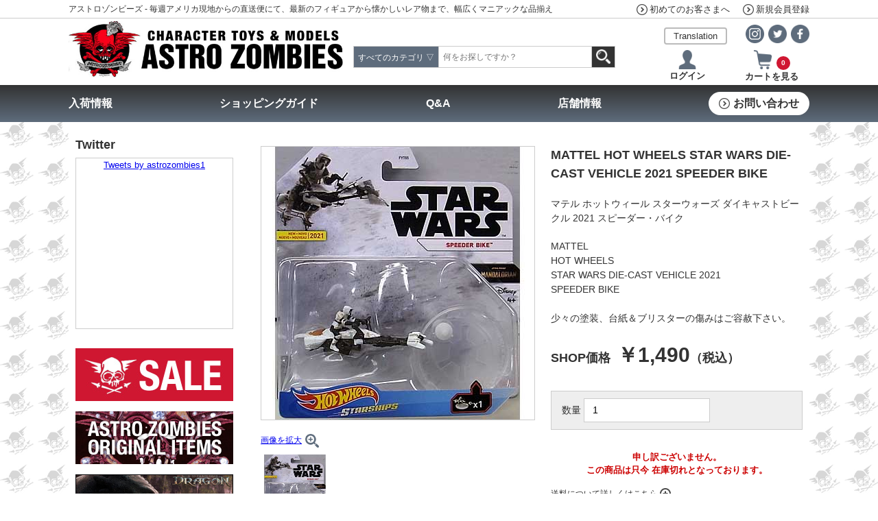

--- FILE ---
content_type: text/html; charset=UTF-8
request_url: https://www.astro-z.com/qcart/shop/category/x/goods/29069/
body_size: 11714
content:

<!DOCTYPE html>
<html lang="ja">
<head prefix="og: http://ogp.me/ns# fb: http://ogp.me/ns/fb# article: http://ogp.me/ns/article#">
<meta charset="utf-8">
<title>ASTRO ZOMBIES | MATTEL HOT WHEELS STAR WARS DIE-CAST VEHICLE 2021 SPEEDER BIKE</title>

<META NAME="ROBOTS" CONTENT="ALL">
<META name="description" content="アストロゾンビーズへようこそ。当店は毎月のアメリカ現地仕入れにて、最新のトイから懐かしいレア物まで、幅広くマニアックな品揃えで皆様のご来店をお持ちしております。">
<META name="keywords" content="アメトイ,フィギュア,X-MEN,マクファーレン,ポーラライツ,ジム・ヘンソン＆フランク・オズ,TERMINATOR,ターミネーター,ソフビ,怪獣ソフビ,ディズニー,MARVEL,マーベル,DC,アメコミ">

<script type="text/javascript" src="/qcart/design/js/qoss.js"></script>
<script type="text/javascript" src="/qcart/design/js/lib.js"></script>
<script type="text/javascript" src="/qcart/design/js/jquery-3.6.0.min.js"></script>
<script type="text/javascript" src="/qcart/design/js/search_items.js?d=260121"></script>
<script type="text/javascript" src="/qcart/design/js/tooltip_alternative_ie6.js"></script>
<script src="https://www.line-website.com/social-plugins/js/thirdparty/loader.min.js" async="async" defer="defer"></script>

<script type="text/javascript" src="/qcart/design/js/google_translate.js"></script>
<script type="text/javascript" src="//translate.google.com/translate_a/element.js?cb=googleTranslateElementInit"></script>
<link rel="stylesheet" href="https://cdnjs.cloudflare.com/ajax/libs/flag-icon-css/3.5.0/css/flag-icon.min.css" integrity="sha512-Cv93isQdFwaKBV+Z4X8kaVBYWHST58Xb/jVOcV9aRsGSArZsgAnFIhMpDoMDcFNoUtday1hdjn0nGp3+KZyyFw==" crossorigin="anonymous" referrerpolicy="no-referrer" />
<link href="/qcart/design/css/common.css?t=20221010" rel="stylesheet" type="text/css" />
<link href="/qcart/design/css/layout.css?t=20221010" rel="stylesheet" type="text/css" />
<!-- <link href="/qcart/design/css/font.css?t=20211022"   rel="stylesheet" type="text/css" /> -->
<link href="/qcart/design/css/main.css?t=20211022"   rel="stylesheet" type="text/css" />
<link href="/qcart/design/css/margin.css?t=20211022" rel="stylesheet" type="text/css" />
<!--link href="/qcart/design/css/import.css?t=20211022" rel="stylesheet" type="text/css" /-->

<link href="/qcart/design/css/system.css?t=20211022" rel="stylesheet" type="text/css" />
<link href="/qcart/design/css/shop/search_items.css?t=20211022" rel="stylesheet" type="text/css" />
<link href="/qcart/design/css/shop/translate.css?t=20211022" rel="stylesheet" type="text/css" />
<!--[if ie 6]>
<link href="/qcart/design/css/for_ie6.css?t=20211022" rel="stylesheet" type="text/css" media="all" />
<![endif]-->
<link href="/qcart/design/css/margin.css?t=20211022" rel="stylesheet" type="text/css" />
<link href="/qcart/design/css/swiper/swiper.min.css?t=20211022" rel="stylesheet">
<LINK REL="SHORTCUT ICON" HREF="/qcart/design/img/shop/favicon.ico" />



<script type="text/javascript">

  var _gaq = _gaq || [];
  _gaq.push(['_setAccount', 'UA-19161782-5']);
  _gaq.push(['_setDomainName', 'none']);
  _gaq.push(['_setAllowLinker', true]);
  _gaq.push(['_trackPageview']);

  (function() {
    var ga = document.createElement('script'); ga.type = 'text/javascript'; ga.async = true;
    ga.src = ('https:' == document.location.protocol ? 'https://ssl' : 'http://www') + '.google-analytics.com/ga.js';
    var s = document.getElementsByTagName('script')[0]; s.parentNode.insertBefore(ga, s);
  })();

</script>

<!-- Google tag (gtag.js) -->
<script async src="https://www.googletagmanager.com/gtag/js?id=G-XZ9MKX0FQS"></script>
<script>
  window.dataLayer = window.dataLayer || [];
  function gtag(){dataLayer.push(arguments);}
  gtag('js', new Date());

  gtag('config', 'G-XZ9MKX0FQS');
</script>



</head>
<body>




<div id="fb-root"></div>
<script>
  window.fbAsyncInit = function() {
    // init the FB JS SDK
    FB.init({
      appId      : '392319464216971',                    // App ID from the app dashboard
      //channelUrl : '//WWW.YOUR_DOMAIN.COM/channel.html', // Channel file for x-domain comms
      status     : true,                                 // Check Facebook Login status
      xfbml      : true                                  // Look for social plugins on the page
    });
	fb_uid= false;
	FB.getLoginStatus(function(response) {
	  if (response.status === 'connected') {
	    var fb_uid = response.authResponse.userID;
	    var accessToken = response.authResponse.accessToken;
	  } else if (response.status === 'not_authorized') {
	    // the user is logged in to Facebook, 
	    // but has not authenticated your app
	  } else {
	    jQuery("iframe#fb_facepile_frame").css("display", "none");
	    jQuery("iframe#fb_facepile_frame").css("height", "0");
	    // the user isn't logged in to Facebook.
	  }
	 });

    // Additional initialization code such as adding Event Listeners goes here
  };
  // Load the SDK asynchronously
  (function(d, s, id){
     var js, fjs = d.getElementsByTagName(s)[0];
     if (d.getElementById(id)) {return;}
     js = d.createElement(s); js.id = id;
     js.src = "//connect.facebook.net/en_JP/all.js";
     fjs.parentNode.insertBefore(js, fjs);
   
   }(document, 'script', 'facebook-jssdk'));
</script>


<!--header start-->
<div id="header" class="box-sizing">  
	<header class="header">
		<div class="header-top">
			<div class="container flex-1">
				<p>アストロゾンビーズ - 毎週アメリカ現地からの直送便にて、最新のフィギュアから懐かしいレア物まで、幅広くマニアックな品揃え</p>
				<div>
					<a class="inherit-link" href="https://www.astro-z.com/qcart/shop/html/?page=shopping_guide#menu_order01"><span class="va-middle">初めてのお客さまへ</span></a>
										<a class="inherit-link" href="https://www.astro-z.com/qcart/shop/member/regist/"><span class="va-middle">新規会員登録</span></a>
				    					</div>
			</div>
		</div>
		<div class="header-body">
			<div class="container flex-2">
				<div class="header-logo">
					<a class="hover-link" href="https://www.astro-z.com/">
						<img src="https://www.astro-z.com/qcart/design/img/common/AZ_header_logo.jpg" class="img" width="681" height="142" alt="Character Toys &amp; Models Astro Zombies">
					</a>
				</div>
				<form action="https://www.astro-z.com/qcart/shop/search/" method="get" class="header-srch" id="header_srch">
					<div class="select">
					
						<div id="search_category_viewer">
						    <span class="selected-text">
													すべてのカテゴリ
												    </span>
						    <span class="arrow-down">▽</span>
						</div>
						<select name="category" id="search_category">
							<option value="" data-val="reset_kys">すべてのカテゴリ</option>
																										    <option class="options" value="64" data-val="64" >SALE</option>
														    <option class="options" value="307" data-val="307" >オリジナルアイテム</option>
														    <option class="options" value="71" data-val="71" >Tシャツ</option>
														    <option class="options" value="103" data-val="103" >アクションフィギュア&amp;トイズ</option>
														    <option class="options" value="32" data-val="32" >MODEL</option>
														    <option class="options" value="46" data-val="46" >PLASTIC MODELS</option>
														    <option class="options" value="216" data-val="216" >MASK</option>
														    <option class="options" value="171" data-val="171" >BOOK</option>
														    <option class="options" value="1" data-val="1" >サントラCD</option>
														    <option class="options" value="215" data-val="215" >ダイキャストカー＆ミニカー</option>
														    <option class="options" value="212" data-val="212" >ANTIQUE</option>
														    <option class="options" value="217" data-val="217" >STICKERS</option>
														    <option class="options" value="211" data-val="211" >ACCESSORY</option>
																			</select>
						
						<div id="matrix_search_category">
							<div id="matrix_categories">
							
							<a class="matrix_select_item " data-cate_num=""><span>すべてのカテゴリ</span></a>

    																				    <a class="matrix_select_item " data-cate_num="64"><span>SALE</span></a>
														    <a class="matrix_select_item " data-cate_num="307"><span>オリジナルアイテム</span></a>
														    <a class="matrix_select_item " data-cate_num="71"><span>Tシャツ</span></a>
														    <a class="matrix_select_item " data-cate_num="103"><span>アクションフィギュア&amp;トイズ</span></a>
														    <a class="matrix_select_item " data-cate_num="32"><span>MODEL</span></a>
														    <a class="matrix_select_item " data-cate_num="46"><span>PLASTIC MODELS</span></a>
														    <a class="matrix_select_item " data-cate_num="216"><span>MASK</span></a>
														    <a class="matrix_select_item " data-cate_num="171"><span>BOOK</span></a>
														    <a class="matrix_select_item " data-cate_num="1"><span>サントラCD</span></a>
														    <a class="matrix_select_item " data-cate_num="215"><span>ダイキャストカー＆ミニカー</span></a>
														    <a class="matrix_select_item " data-cate_num="212"><span>ANTIQUE</span></a>
														    <a class="matrix_select_item " data-cate_num="217"><span>STICKERS</span></a>
														    <a class="matrix_select_item " data-cate_num="211"><span>ACCESSORY</span></a>
														</div>
						    <div id="close_matrix_categories"></div>
						</div>

<script>
    // form_goods_condition
    $('.form_goods_condition select').on('input', function(ev) {
        $('.form_goods_condition ').submit();
    });
    // 
    $('#search_category_viewer, #close_matrix_categories').on('click', function(ev) {
        $('#header_srch #matrix_search_category ').toggle("250");
    });
    $('#matrix_categories a').on('click', function(ev) {
        $('select#search_category').val($(this).data("cate_num"));
        $('#search_category_viewer .selected-text').text( $(this).text() );
        $('#header_srch #matrix_search_category').hide("250");
    });

</script>
						
						
					</div>
					<input type="hidden" name="ctrl" id="ctrl" value="">
					<input type="hidden" name="kys" id="kys" data-default="" value="">
					<div id="s_keys"></div>
					<input type="text" name="q" id="search_text" value="" placeholder="何をお探しですか？">
					<button type="button" class="submit" >
						<img src="https://www.astro-z.com/qcart/design/img/icon/search.png" class="img" width="21" height="21" alt="検索">
					</button>
				</form>
				
				<div class="header-btns">
					<div class="header-sns txt-right d-flex items-center justify-end">
						<div class="translate d-inline-block mx-auto weight-n ">
							<input id="translate-check1" class="translate-check" type="checkbox">
							<label class="translate-label inherit-link" for="translate-check1">Translation</label>
							<div class="translate-contents">
								<a href="#googtrans(ja|en)" class="lang-select" data-lang="en"><span class="flag-icon flag-icon-us"></span>English</a> 
								<a href="#googtrans(ja|it)" class="lang-select" data-lang="it"><span class="flag-icon flag-icon-it"></span>Italiano</a>
								<a href="#googtrans(ja|fr)" class="lang-select" data-lang="fr"><span class="flag-icon flag-icon-mf"></span>Français</a>
								<a href="#googtrans(ja|zh-CN)" class="lang-select" data-lang="zh-CN"><span class="flag-icon flag-icon-cn"></span>中文 (简体)</a> 
								<a href="#googtrans(ja|zh-TW)" class="lang-select" data-lang="zh-TW"><span class="flag-icon flag-icon-cn"></span>中文 (繁體)</a> 
								<a href="#googtrans(ja|ja)" class="lang-select" data-lang="ja"style="margin-bottom:0;"><span class="flag-icon flag-icon-jp"></span>日本語</a>
							</div>
						</div>
						<a class="hover-link no-deco" href="https://www.instagram.com/astrozombies_osaka/" target="_blank" rel="noopener">
							<img src="https://www.astro-z.com/qcart/design/img/icon/astro_header_sns_i.png" class="img" width="27" height="27" alt="Instagram">
						</a>
						<a class="hover-link no-deco" href="https://twitter.com/astrozombies1" target="_blank" rel="noopener">
							<img src="https://www.astro-z.com/qcart/design/img/icon/astro_header_sns_t.png" class="img" width="27" height="27" alt="Twitter">
						</a>
						<a class="hover-link no-deco" href="https://www.facebook.com/ASTROZOMBIES.OSAKA" target="_blank" rel="noopener">
							<img src="https://www.astro-z.com/qcart/design/img/icon/astro_header_sns_f.png" class="img" width="27" height="27" alt="Facebook">
						</a>
					</div>
					<div class="header-stat">
						
                        
                    						<a class="inherit-link  txt-center" href="https://www.astro-z.com/qcart/shop/member/login/">
							<img src="https://www.astro-z.com/qcart/design/img/icon/astro_header_login.png" class="img" width="28" height="28" alt="">
							<b class="login">ログイン</b>
						</a>
						            	                    <a class="inherit-link txt-center" href="https://www.astro-z.com/qcart/shop/cart/">
							<img src="https://www.astro-z.com/qcart/design/img/icon/astro_header_cart.png" class="img" width="28" height="28" alt="">
							
							<b class="count">0</b>
<b class="gotocart">カートを見る</b>
							
							
						</a>
										</div>
				</div>
			</div>
		</div>
		<nav class="header-nav">
			<div class="container">
				<ul class="header-nav-items">
					<li class="header-nav-item">
												<a class="header-nav-link no-deco" href="https://www.astro-z.com/qcart/shop/goods_arrival/">入荷情報</a>
					</li>
					<li class="header-nav-item">
						<a class="header-nav-link no-deco" href="https://www.astro-z.com/qcart/shop/html/?page=shopping_guide">ショッピングガイド</a>
					</li>
					<li class="header-nav-item">
						<a class="header-nav-link no-deco" href="https://www.astro-z.com/qcart/shop/html/?page=qanda">Q&amp;A</a>
					</li>
					<li class="header-nav-item">
						<a class="header-nav-link no-deco" href="https://www.astro-z.com/qcart/shop/html/?page=map">店舗情報</a>
					</li>
					<li class="header-nav-item">
						<a class="header-nav-btn no-deco" href="https://www.astro-z.com/qcart/shop/mail/">お問い合わせ</a>
					</li>
				</ul>
			</div>
		</nav>
	</header>

</div>
<!--header end-->


<!--contents start-->
<div id="contents" class="l-contents box-sizing clearfix">
	<div class="l-sub">
		<div id="sub" class="">

  
  <h2 class="sub-twhead txt-left">Twitter</h2>
  <div class="sub-tw">
    <a class="twitter-timeline" href="https://twitter.com/astrozombies1?ref_src=twsrc%5Etfw" lang="en" data-chrome=" nofooter">Tweets by astrozombies1</a>
    <script async src="https://platform.twitter.com/widgets.js" charset="utf-8"></script>
  </div>
  <div class="sub-bnrs">
    <!---->
    
    <div class="sub-bnr" id="h3azGoods">
      <a href="/qcart/shop/category/64/">
        <img src="/qcart/design/img/bnr_sale.jpg" class="img" alt="ASTRO ZOMBIES OriginalGoods　アストロゾンビーズ　オリジナルグッズ">
      </a>
    </div>
    <div class="sub-bnr" id="h3tenugui-banner">
      <a href="/qcart/shop/category/307/">
        <img class="img" src="/qcart/design/img/bnr_item.jpg" alt="PREORDER先行予約商品一覧" />
      </a>
    </div>
    <div class="sub-bnr" >
      <a href="/qcart/shop/search/?category=kys&kys=s_741&q=">
        <img class="img" src="/qcart/design/user_files/images/2025/july/1/htyd-ban-n.jpg" alt="スピンマスター ヒックとドラゴン（2025） アクションフィギュア">
      </a>
    </div>
    <div class="sub-bnr" >
      <a href="/qcart/shop/search/?category=&ctrl=&kys=&q=%E3%83%89%E3%83%AA%E3%83%BC%E3%83%A0%E3%83%AD%E3%82%B1%E3%83%83%E3%83%88">
        <img class="img" src="/qcart/design/user_files/images/2025/february/2/drer-ban.jpg" alt="ドリームロケット">
      </a>
    </div>
    <div class="sub-bnr" >
      <a href="/qcart/shop/search/?category=&ctrl=&kys=&q=UNBOX+INDUSTRIES">
        <img class="img" src="/qcart/design/user_files/images/2025/february/2/unb-ban.jpg" alt="UNBOX INDUSTRIES">
      </a>
    </div>
    <div class="sub-bnr" >
      <a href="/qcart/shop/search/?category=&ctrl=&kys=&q=KAIJU+ONE+%E3%82%BD%E3%83%95%E3%83%93">
        <img class="img" src="/qcart/design/user_files/images/2025/february/2/kaijuo-ban.jpg" alt="KAIJU ONE 壹工房">
      </a>
    </div>
    <div class="sub-bnr" >
      <a href="/qcart/shop/search/?category=&ctrl=&kys=m_5021&q=&page=1&limit=50">
        <img class="img" src="/qcart/design/user_files/images/2025/february/2/starace-ban.jpg" alt="STAR ACE TOYS">
      </a>
    </div>
    <div class="sub-bnr" >
      <a href="/qcart/shop/search/?ctrl=&kys=m_5031%2Cs_1052&q=">
        <img class="img" src="/qcart/design/user_files/images/2021/december/12/bnr_react.jpg" alt="リアクションフィギュア">
      </a>
    </div>
    <div class="sub-bnr" >
      <a href="/qcart/shop/search/?category=&ctrl=&kys=s_1618&q=">
        <img class="img" src="/qcart/design/user_files/images/2025/march/13/monh-ban.jpg" alt="アミーゴトイズ モンスターホーム ソフビ指人形">
      </a>
    </div>
    <div class="sub-bnr" >
      <a href="/qcart/shop/category/931/">
        <img class="img" src="/qcart/design/user_files/images/2025/may/10/cs22-25-ban.jpg" alt="カーズミニカー2022-2025 [CARS 2022-2025]">
      </a>
    </div>
    <div class="sub-bnr" >
      <a href="/qcart/shop/search/?category=&ctrl=&kys=&q=MARVEL+LEGENDS">
        <img class="img" src="/qcart/design/user_files/images/2025/february/2/mls-ban-n.jpg" alt="MARVEL LEGENDS">
      </a>
    </div>
    <div class="sub-bnr" >
      <a href="/qcart/shop/search/?goods_maker_select=0&goods_chara_select=0&goods_series_select=0&keyword=DIAMOND+SELECT+MARVEL+SELECT&method=search&page=1&limit=30">
        <img class="img" src="/qcart/design/img/ms-ban-n.jpg" alt="MARVEL SELECT">
      </a>
    </div>
    <div class="sub-bnr" >
      <a href="/qcart/shop/search/?category=&ctrl=&kys=&q=G.I.JOE+CLASSIFIED+SERIES">
        <img class="img" src="/qcart/design/user_files/images/2023/august/17/gijoe-clas-ban.jpg" alt="G.I.ジョー クラシファイドシリーズ">
      </a>
    </div>
    <div class="sub-bnr" >
      <a href="/qcart/shop/search/?goods_maker_select=0&goods_chara_select=0&goods_series_select=0&keyword=POWER+RANGERS+LIGHTNING+COLLECTION&method=search&page=1&limit=30">
        <img class="img" src="/qcart/design/img/prlc-ban-n.jpg" alt="POWER RANGERS">
      </a>
    </div>
    <div class="sub-bnr" >
      <a href="/qcart/shop/search/?goods_maker_select=&goods_chara_select=&goods_series_select=&keyword=TRANSFORMERS+KINGDOM&method=search">
        <img class="img" src="/qcart/design/img/tfkd-ban-n.jpg" alt="TRANSFORMERS KINGDOM">
      </a>
    </div>
    <div class="sub-bnr" >
      <a href="/qcart/shop/search/?goods_maker_select=0&goods_chara_select=0&goods_series_select=0&keyword=TRANSFORMERS+GENERATIONS+SELECT&method=search&page=1&limit=30">
        <img class="img" src="/qcart/design/img/tfgs-ban-n.jpg" alt="TRANSFORMERS GENERATIONS SELECT">
      </a>
    </div>
    <div class="sub-bnr" >
      <a href="/qcart/shop/search/?goods_maker_select=0&goods_chara_select=0&goods_series_select=0&keyword=TRANSFORMERS+STUDIO+SERIES&method=search&page=1&limit=30">
        <img class="img" src="/qcart/design/img/tfsts-ban-n.jpg" alt="TRANSFORMERS STUDIO SERIES">
      </a>
    </div>
    <div class="sub-bnr" >
      <a href="/qcart/shop/search/?goods_maker_select=0&goods_chara_select=0&goods_series_select=0&keyword=JADA+TOYS+METALS+DIE+CAST&method=search&page=1&limit=30">
        <img class="img" src="/qcart/design/img/jada-ban-n.jpg" alt="JADA TOYS METALS DIE CAST">
      </a>
    </div>
    <div class="sub-bnr" >
      <a href="/qcart/shop/search/?goods_maker_select=0&goods_chara_select=0&goods_series_select=0&keyword=TURTLES&method=search&page=1&limit=30">
        <img class="img" src="/qcart/design/img/risetts-ban-n.jpg" alt="NICKELODEON TEENAGE MUTANT NINJA TURTLES">
      </a>
    </div>
    <div class="sub-bnr" >
      <a href="/qcart/shop/category/641/?c=484&page=1&limit=30&sort=">
        <img class="img" src="/qcart/design/img/alipre-bn-n.jpg" alt="ALIEN / PREDATOR">
      </a>
    </div>
    <div class="sub-bnr" >
      <a href="/qcart/shop/search/?goods_maker_select=0&goods_chara_select=0&goods_series_select=0&keyword=STAR+WARS+DIE-CAST&method=search&page=1&limit=30">
        <img class="img" src="/qcart/design/img/swdiecast-n.jpg" alt="STAR WARS ダイキャスト">
      </a>
    </div>
    <div class="sub-bnr" >
      <a href="/qcart/shop/search/?category=&ctrl=&kys=&q=%E7%89%B9%E6%92%AE%2C%E6%80%AA%E7%8D%A3">
        <img class="img" src="/qcart/design/img/godzi-n.jpg" alt="特撮,怪獣">
      </a>
    </div>
    <div class="sub-bnr">
      <a href="/qcart/shop/category/171/">
        <img class="img" src="/qcart/design/user_files/images/2022/july/15/bk-ban.jpg" alt="本、雑誌、同人誌、etc.">
      </a>
    </div>
    <div class="sub-bnr">
      <a href="/qcart/shop/search/?goods_maker_select=0&goods_chara_select=0&goods_series_select=0&keyword=PGX&method=search&page=1&limit=30">
        <img class="img" src="/qcart/design/img/pgms-ban-n.jpg" alt="pgms" />
      </a>
    </div>
    <div class="sub-bnr" id="h3OCC">
      <a href="/qcart/shop/search/?goods_maker_select=0&goods_chara_select=0&goods_series_select=0&keyword=occult+items&method=search&page=1&limit=30">
        <img class="img" src="/qcart/design/img/bn_occ-n.jpg" alt="OCCULT GOODS" />
      </a>
    </div>
    <div class="sub-bnr" id="h3sw-disney">
      <a href="/qcart/shop/search/?goods_maker_select=0&goods_chara_select=0&goods_series_select=0&keyword=STAR+WARS+USA+%E3%83%87%E3%82%A3%E3%82%BA%E3%83%8B%E3%83%BC%E3%83%86%E3%83%BC%E3%83%9E%E3%83%91%E3%83%BC%E3%82%AF&method=search&page=1&limit=30">
        <img class="img" src="/qcart/design/img/sw-disney-n.jpg" alt="sw-disney" />
      </a>
    </div>
    <div class="sub-bnr">
      <a href="/qcart/shop/category/1/">
        <img class="img" src="/qcart/design/img/bnr_cd_sale.jpg" alt="pgms" />
      </a>
    </div>
    <div class="sub-bnr">
      <a href="/qcart/shop/category/71/">
        <img class="img" src="/qcart/design/img/bnr_tshirts.jpg" alt="pgms" />
      </a>
    </div>
    <div class="sub-bnr">
      <a href="/qcart/shop/category/46/">
        <img class="img" src="/qcart/design/img/bnr_model.jpg" alt="pgms" />
      </a>
    </div>
    
    <!--
    <div class="sub-bnr" id="h3azSound">
      <a href="/qcart/shop/category/1/">ASTRO ZOMBIES SoundTrack　アストロゾンビーズ　サウンドトラック
      </a>
    </div>
    <div class="sub-bnr" id="h3azTshart">
      <a href="/qcart/shop/category/71/">ASTRO ZOMBIES Tshart　アストロゾンビーズ　T-シャツ
      </a>
    </div>
    <div class="sub-bnr" id="h3azPmodel">
      <a href="/qcart/shop/category/35/">ASTRO ZOMBIES GarageKit &amp Plamodel　アストロゾンビーズ　プラモデル
      </a>
    </div>
    <div class="sub-bnr" id="h3azMini">
      <a href="/qcart/shop/category/215/">ASTRO ZOMBIES MiniCar　アストロゾンビーズ　ミニカー
      </a>
    </div>
    -->
    
    
  </div><!--/.sub-bnrs -->
</div><!--/#sub-->
	</div>
		<!--main start-->
	<div id="main" class="l-main clearfix">	
		<div id="maincol" class="l-maincol"><!--maincol start-->
		<div class="txt-left size-12 mb-15">	    				</div>
				<div class="pg-shop-dtl txt-left mb-50">
					<form action="https://www.astro-z.com/qcart/shop/cart/" method="post" class="d-block mb-50">
						<div class="cols">
							<div class="col is-left">
								<input type="hidden" name="goods_num" value="29069">
																	<input type="hidden" name="cart_type" value="cart">
																
								<div class="goods-img txt-center mb-20">
																														<a href="https://www.astro-z.com/qcart/design/user_files/images/2022/january/30/hwsw-spib.jpg" target="_blank" rel="noopener">
												<img class="" width="240" src="https://www.astro-z.com/qcart/design/user_files/images/2022/january/30/hwsw-spib.jpg" alt="MATTEL HOT WHEELS STAR WARS DIE-CAST VEHICLE 2021 SPEEDER BIKE">
											</a>
											<input type="hidden" name="goods_image" value="https://www.astro-z.com/qcart/design/user_files/images/2022/january/30/hwsw-spib.jpg">
																											</div>
								
								<div class="zoom size-12 mb-10">
																														<a href="https://www.astro-z.com/qcart/design/user_files/images/2022/january/30/hwsw-spib.jpg" target="_blank" rel="noopener">
												<span>画像を拡大</span><img class="va-middle ml-5" src="/qcart/design/img/icon/zoom_icon.png" width="20" height="20">
											</a>
											<input type="hidden" name="goods_image" value="https://www.astro-z.com/qcart/design/user_files/images/2022/january/30/hwsw-spib.jpg">
																											</div>
								
								<div class="goods-thumbs" id="goods-thumbs">
																			<div class="goods-thumb mb-20">
											<img src="https://www.astro-z.com/qcart/design/user_files/images/2022/january/30/hwsw-spib.jpg" class="img d-block" width="100" height="100" alt="" data-big_image="">
										</div>
																																																																																									</div>
							</div>
							<div class="col">
								<!-- span class="arrival-item-tag is-new d-block size-12 weight-600 txt-center mb-5">新入荷</span -->                                 								<h1 class="size-18 weight-600 mb-20">MATTEL HOT WHEELS STAR WARS DIE-CAST VEHICLE 2021 SPEEDER BIKE</h1>
<div class="size-14 mb-20">マテル ホットウィール スターウォーズ ダイキャストビークル 2021 スピーダー・バイク
                                <br class="clear" />
                                </div><!-- end midashi -->
                            								<div class="size-14 mb-20">
									MATTEL<BR>HOT WHEELS<BR>STAR WARS DIE-CAST VEHICLE 2021<BR>SPEEDER BIKE<BR><BR>少々の塗装、台紙＆ブリスターの傷みはご容赦下さい。
								</div>
							                                                        							<p class="size-16 mb-10">
							<span class="size-30 weight-600"><span class="size-18 mr-10">SHOP価格</span>￥1,490<span class="size-18">（税込）</span></span>
																				</p>
<p class="mb-30 txt-min-aa">
														</p>

																<div class="box-opt d-flex items-base justify-between size-14 mb-30">
									<div class="opts">
																														<div class="opt txt-left">
											<label>
												数量
												<input name="count" type="number" min="1" value="1">
											</label>

										</div>
																			</div>
								</div>
								
																	<div class="txt-center mb-15 error">申し訳ございません。<br />この商品は只今 在庫切れとなっております。</div>
																
								<div class="size-12 mb-40">
									<details class="details">
										<summary class="details-summary">
											<span class="va-middle">送料について詳しくはこちら</span>
										</summary>
										<div class="details-content">
											<p class="bg-eee">送料はご注文後、在庫確認を完了しました上で、メールにてお知らせさせていただきます。 送料・代引き手数料の一覧はこちらのページを参照して下さい。<a href="/qcart/shop/html/?page=shopping_guide#menu_pay02" class="line_link " target="_blank ">＞＞送料一覧</a></p>
										</div>
									</details>
								</div>
								<div class="d-flex">
									<div class="mr-5">
										<div class="line-it-button" data-lang="ja" data-type="share-a" data-ver="3" data-url="https://www.astro-z.com/qcart/shop/goods/29069/" data-color="default" data-size="small" data-count="false" style="display: none;"></div>
									</div>
									<div class="mr-5">
										<div class="fb-share-button" data-href="https://www.astro-z.com/qcart/shop/goods/29069/" data-layout="button" data-size="small"><a target="_blank" href="https://www.facebook.com/sharer/sharer.php?u=https%3A%2F%2Fdevelopers.facebook.com%2Fdocs%2Fplugins%2F&amp;src=sdkpreparse" class="fb-xfbml-parse-ignore">シェア</a></div>
									</div>
									<a href="https://twitter.com/share?ref_src=twsrc%5Etfw" class="twitter-share-button" data-url="https://www.astro-z.com/qcart/shop/goods/29069/" data-show-count="false">Tweet</a><script async src="https://platform.twitter.com/widgets.js" charset="utf-8"></script>
								</div>
							</div>
						</div>
					</form>
					
						<section class="mb-30">
						<h2 class="skull-head mb-20"><span class="va-middle">関連商品</span></h2>
						<div class="col5-items d-flex flex-wrap">	
															<article class="col5-item mb-20">
									<div class="col5-item-thumb mb-10">
																					<a href="/qcart/shop/category/167/goods/4350/" class="inherit-link">
												<div class="col5-item-bgimg" style="background-image: url('https://www.astro-z.com/qcart/design/user_files/images/2009/may/29/ework-keychain.jpg')"></div>
											</a>
																			</div>
									<p class="size-12"><a href="/qcart/shop/category/167/goods/4350/" class="inherit-link">STAR WARS USAディズニーテーマパーク限定 EWOK KEYCHAIN</a>￥2,590</p>
								</article>
															<article class="col5-item mb-20">
									<div class="col5-item-thumb mb-10">
																					<a href="/qcart/shop/category/167/goods/26726/" class="inherit-link">
												<div class="col5-item-bgimg" style="background-image: url('https://www.astro-z.com/qcart/design/user_files/images/2020/february/24/sed-rs.jpg')"></div>
											</a>
																			</div>
									<p class="size-12"><a href="/qcart/shop/category/167/goods/26726/" class="inherit-link">MATTEL HOT WHEELS STAR WARS DIE-CAST VEHICLE 2020 REBEL SNOWSPEEDER</a>￥1,390</p>
								</article>
															<article class="col5-item mb-20">
									<div class="col5-item-thumb mb-10">
																					<a href="/qcart/shop/category/714/goods/31762/" class="inherit-link">
												<div class="col5-item-bgimg" style="background-image: url('https://www.astro-z.com/qcart/design/user_files/images/2025/august/28/nwpc-b3d.jpg')"></div>
											</a>
																			</div>
									<p class="size-12"><a href="/qcart/shop/category/714/goods/31762/" class="inherit-link">MATTEL HOT WHEELS 1/64スケール 2025 POP CULTURE BACK TO THE FUTURE PART III TIME MACHINE - 1955 (国内版)</a>￥940</p>
								</article>
															<article class="col5-item mb-20">
									<div class="col5-item-thumb mb-10">
																					<a href="/qcart/shop/category/640/goods/29411/" class="inherit-link">
												<div class="col5-item-bgimg" style="background-image: url('https://www.astro-z.com/qcart/design/user_files/images/2018/may/31/s7pla-nov.jpg')"></div>
											</a>
																			</div>
									<p class="size-12"><a href="/qcart/shop/category/640/goods/29411/" class="inherit-link">台紙破れ特価 SUPER7 REACTION FIGURES 3.75インチアクションフィギュア PLANET OF THE APES NOVA</a>￥1,890</p>
								</article>
													</div>
					</section>
    					
							
			<section class="txt-left mb-50">
	<h2 class="skull-head mb-15"><span class="va-middle">おすすめ商品</span></h2>
	<div class="swiper-container is-history">
		<div class="swiper-wrapper">
			
			 
							
					<article class="swiper-slide">
						<div class="col5-item-thumb mb-10">
							<a target="_blank" href="https://www.astro-z.com/qcart/shop/category/x/goods/31966/" class="d-block">
								 
									<div class="col5-item-bgimg" style="background-image: url('https://www.astro-z.com/qcart/design/user_files/images/2025/december/25/s7reac-bf55m.jpg')"></div>
															</a>
						</div>
						<p class="size-13"><a target="_blank" href="https://www.astro-z.com/qcart/shop/category/x/goods/31966/" class="inherit-link d-block">SUPER7 REACTION+ 3.75インチアクションフィギュア BACK TO THE FUTURE WAVE 1 MARTY McFLY &#039;55</a>￥ 3,190</p>
					</article>
							
					<article class="swiper-slide">
						<div class="col5-item-thumb mb-10">
							<a target="_blank" href="https://www.astro-z.com/qcart/shop/category/x/goods/30915/" class="d-block">
								 
									<div class="col5-item-bgimg" style="background-image: url('https://www.astro-z.com/qcart/design/user_files/images/2024/april/25/dr-dg.jpg')"></div>
															</a>
						</div>
						<p class="size-13"><a target="_blank" href="https://www.astro-z.com/qcart/shop/category/x/goods/30915/" class="inherit-link d-block">ドリームロケット ソフビ ジャイアントロボシリーズ 忍者怪獣 ドロゴン</a>￥ 14,800</p>
					</article>
							
					<article class="swiper-slide">
						<div class="col5-item-thumb mb-10">
							<a target="_blank" href="https://www.astro-z.com/qcart/shop/category/x/goods/31971/" class="d-block">
								 
									<div class="col5-item-bgimg" style="background-image: url('https://www.astro-z.com/qcart/design/user_files/images/2025/december/26/uzu-az.jpg')"></div>
															</a>
						</div>
						<p class="size-13"><a target="_blank" href="https://www.astro-z.com/qcart/shop/category/x/goods/31971/" class="inherit-link d-block">CULTUREFLY 4.5インチビニールフィギュア UZUMAKI AZAMI</a>￥ 2,390</p>
					</article>
							
					<article class="swiper-slide">
						<div class="col5-item-thumb mb-10">
							<a target="_blank" href="https://www.astro-z.com/qcart/shop/category/x/goods/31896/" class="d-block">
								 
									<div class="col5-item-bgimg" style="background-image: url('https://www.astro-z.com/qcart/design/user_files/images/2025/december/6/ub-tam.jpg')"></div>
															</a>
						</div>
						<p class="size-13"><a target="_blank" href="https://www.astro-z.com/qcart/shop/category/x/goods/31896/" class="inherit-link d-block">UNBOX INDUSTRIES TAMAMI BY KAZUO UMEZZ</a>￥ 11,900</p>
					</article>
							
					<article class="swiper-slide">
						<div class="col5-item-thumb mb-10">
							<a target="_blank" href="https://www.astro-z.com/qcart/shop/category/x/goods/31984/" class="d-block">
								 
									<div class="col5-item-bgimg" style="background-image: url('https://www.astro-z.com/qcart/design/user_files/images/2025/december/26/mini-wedt.jpg')"></div>
															</a>
						</div>
						<p class="size-13"><a target="_blank" href="https://www.astro-z.com/qcart/shop/category/x/goods/31984/" class="inherit-link d-block">その他・海外メーカー MINIX ビニールフィギュア WEDNESDAY WEDNESDAY ADDAMS WITH THING</a>￥ 2,190</p>
					</article>
							
		</div>
		<button type="button" class="swiper-arrival-btn is-prev">
			<img src="/qcart/design/img/icon/arrow_r_b.png" class="d-block rotate-180" width="48" height="48" alt="">
		</button>
		<button type="button" class="swiper-arrival-btn is-next">
			<img src="/qcart/design/img/icon/arrow_r_b.png" class="d-block" width="48" height="48" alt="">
		</button>
	</div>
</section>

				</div>




		</div><!--maincol end-->

	</div>
	
</div><!--contents end-->

<script>
$(function(){
  $('#goods-thumbs .goods-thumb img').click(function(){
    if($(this).data("big_image").length){
      img = $(this).data("big_image");
      href = $(this).data("big_image");
    }
    else{
      img = $(this).attr("src");
      href = $(this).attr("src");
    }
    $('.goods-img a').attr("href", href);
    $('.goods-img img').attr("src", img);
    $('.zoom a').attr("href", href);
  });
});
</script>



<hr class="hidden" />
<!--footer start-->
<!--pagetop start-->
<p class="pagetop" style="display: block;">
<a href="#">
<img alt="上へ戻る" src="https://www.astro-z.com/qcart/design/img/icon/pagetop.png" width="16px" height="16px" class="va-middle txt-center">
</a>
</p>
<!--pagetop end-->
<div id="footer">
  <!---->
	<footer class="c-footer">
		<div class="footer-body">
			
                        
                        
			<div class="container">
				<nav class="footer-nav txt-left">
					<ul class="footer-nav-items">
						
						<li class="footer-nav-item">
							<a class="footer-nav-link" href="https://www.astro-z.com/qcart/shop/goods_arrival/"><span class="va-middle">入荷情報</span></a>
						</li>
						<li class="footer-nav-item">
							<a class="footer-nav-link" href="https://www.astro-z.com/qcart/shop/html/?page=qanda"><span class="va-middle">Q&amp;A</span></a>
						</li>
						<li class="footer-nav-item">
							<a class="footer-nav-link" href="https://www.astro-z.com/qcart/shop/html/?page=map"><span class="va-middle">店舗情報</span></a>
						</li>
						
					</ul>
					<ul class="footer-nav-items">
						<li class="footer-nav-item">
							<a class="footer-nav-link" href="https://www.astro-z.com/qcart/shop/html/?page=shopping_guide"><span class="va-middle">ショッピングガイド</span></a>
							<ul class="footer-nav-children">
								<li class="footer-nav-child">
									<a href="/qcart/shop/html/?page=shopping_guide#menu_order01">初めてのお客さまへ</a>
								</li>
								<li class="footer-nav-child">
									<a href="/qcart/shop/html/?page=shopping_guide#menu_order02">商品購入の流れ（通常）</a>
								</li>
								<!-- li class="footer-nav-child">
									<a href="#">商品購入の流れ（予約）</a>
								</li -->
								<li class="footer-nav-child">
									<a href="/qcart/shop/html/?page=shopping_guide#menu_order04">Eメールが届かない場合</a>
								</li>
								<li class="footer-nav-child">
									<a href="/qcart/shop/html/?page=shopping_guide#menu_item01">商品について（コンディション・サイズ）</a>
								</li>
								<li class="footer-nav-child">
									<a href="/qcart/shop/html/?page=shopping_guide#menu_pay01">お支払い方法について</a>
								</li>
								<li class="footer-nav-child">
									<a href="/qcart/shop/html/?page=shopping_guide#menu_pay02">発送・送料について</a>
								</li>
								<li class="footer-nav-child">
									<a href="/qcart/shop/html/?page=shopping_guide#menu_item02">キャンセルと返品について</a>
								</li>
								<li class="footer-nav-child">
									<a href="/qcart/shop/html/?page=shopping_guide#menu_pay03">セキュリティについて</a>
								</li>
							</ul>
						</li>
						
					</ul>
					<ul class="footer-nav-items">
						<li class="footer-nav-item">
							<a class="footer-nav-link" href="https://www.astro-z.com/qcart/shop/html/company/"><span class="va-middle">特定商取引に基づく表示</span></a>
						</li>
						<li class="footer-nav-item">
							<a class="footer-nav-link" href="https://www.astro-z.com/qcart/shop/html/?page=security"><span class="va-middle">個人情報保護について</span></a>
						</li>
						<li class="footer-nav-item">
							<a class="footer-nav-link" href="https://www.astro-z.com/qcart/shop/html/kiyaku/"><span class="va-middle">利用規約</span></a>
						</li>
<li class="footer-nav-item"><img alt="Secured by RapidSSL" border="0" id="ss_img" src="/design/img/RapidSSL_SEAL-90x50.gif"></li>
<li class="footer-nav-item"><div id="3dsecureInBox" class="p-6 bg-white txt-333 size-12 weight-n txt-center" style="width:150px;">
<img src="/qcart/design/user_files/images/fig_credit_main.jpg?20220902" width="150">
<a href="http://www.epsilon.jp/service/option/3dsecure.html" class="link" target="_blank" class="">３Ｄセキュア</a>対応<br>
<a href="/check_announce.html" class="link" target="_blank">TLS対応</a>
<img src="/qcart/design/user_files/images/fig_3dsecure.gif?20220902" width="150" class="" alt="3dsecure">
                </div></li>
						
					</ul>
					<address class="footer-addr">
						<div class="footer-logo">
							<a class="hover-link" href="https://www.astro-z.com/">
								<img src="https://www.astro-z.com/qcart/design/img/common/astro_footer.png" class="img" width="681" height="142" alt="Character Toys &amp; Models Astro Zombies">
							</a>
						</div>
						<div class="footer-sns txt-right">
							<a class="hover-link no-deco" href="https://www.instagram.com/astrozombies_osaka/" target="_blank" rel="noopener">
								<img src="https://www.astro-z.com/qcart/design/img/icon/astro_footer_sns_i.png" class="img" width="27" height="27" alt="Instagram">
							</a>
							<a class="hover-link no-deco" href="https://twitter.com/astrozombies1" target="_blank" rel="noopener">
								<img src="https://www.astro-z.com/qcart/design/img/icon/astro_footer_sns_t.png" class="img" width="27" height="27" alt="Twitter">
							</a>
							<a class="hover-link no-deco" href="https://www.facebook.com/ASTROZOMBIES.OSAKA" target="_blank" rel="noopener">
								<img src="https://www.astro-z.com/qcart/design/img/icon/astro_footer_sns_f.png" class="img" width="27" height="27" alt="Facebook">
							</a>
						</div>
						<div class="footer-contact">
                        							<p>〒556-0005<br>
							大阪府大阪市浪速区日本橋3-6-9<br>
							TEL：06-6630-8796<br>
							E-mail：email@astro-z.com<br>
							営業時間：12:00〜19:00<br>
							<small>（お電話でのお問い合わせは営業時間内でお願いします）</small><br>
							定休日：毎水曜定休日<br>
							該当日が祝日の場合は翌日の木曜日を振替定休日とさせていただきます。</p>
            							<!---->
						</div>
					</address>
				</nav>
			</div>
                        
            		</div>
		<div class="footer-sm txt-center">
			<small>copyright &copy;<span class="txt-upper">Astro Zombies</span> All Rights Reserved.</small>
		</div>
	</footer>
</div><!--footer end-->
<script src="/qcart/design/js/swiper/swiper.min.js"></script>

<script>
void function(w, d) {
	var shopIndexSwiper2 = d.getElementById('shop-index-swiper-2');
	if (shopIndexSwiper2) {
		shopIndexSwiper2 = new Swiper(shopIndexSwiper2, {
			speed: 500,
			slidesPerView: 5,
			spaceBetween: 10,
			autoHeight: true,
		});
	}
	var shopIndexSwiper1 = d.getElementById('shop-index-swiper-1');
	if (shopIndexSwiper1 && shopIndexSwiper2) {
		shopIndexSwiper1 = new Swiper(shopIndexSwiper1, {
			loop: true,
			speed: 2500,
			autoHeight: true,
			autoplay: {
				delay: 3000,
				stopOnLastSlide: false,
				disableOnInteraction: false,
				reverseDirection: false
			},
			navigation: {
				prevEl: '.swiper-btn.is-prev',
				nextEl: '.swiper-btn.is-next',
			},
			thumbs: {
				swiper: shopIndexSwiper2,
			},
		});
	}
	new Swiper('.shop-index-swiper-arrival', {
		speed: 500,
		autoHeight: false,
		navigation: {
			prevEl: '.swiper-arrival-btn.is-prev',
			nextEl: '.swiper-arrival-btn.is-next',
			disabledClass: 'is-disabled',
		},
	});

	new Swiper('.swiper-container.is-history', {
		speed: 500,
		slidesPerView: 5,
		slidesPerGroup: 5,
		spaceBetween: 20,
		autoHeight: false,
		navigation: {
			prevEl: '.swiper-arrival-btn.is-prev',
			nextEl: '.swiper-arrival-btn.is-next',
			disabledClass: 'is-disabled',
		},
	});

	// pickup-items
	var pickupItems = d.getElementById('pickup-items');
	var pickupBtn = d.getElementById('pickup-btn');
	if (pickupItems && pickupBtn) {
		var curr = 1;
		var max = pickupItems.childElementCount;
		pickupBtn.addEventListener('click', function() {
			curr += 1;
			var idx = curr * 6;
			var visibleItems = pickupItems.querySelectorAll('.pickup-item:nth-child(-n + ' + idx +')');
			for (var i = visibleItems.length; i--;) visibleItems[i].classList.add('d-block');
			if (idx >= max) pickupBtn.classList.add('is-disabled');
			pickupItems.setAttribute('data-phase', curr);
		}, false);
	}

	// arrival tabs
	var tabs = d.getElementsByClassName('arrival-tab');
	var tabConts = d.getElementsByClassName('arrival-content');
	for (var i = tabs.length; i--;) {
		tabs[i].addEventListener('click', function(ev) {
			ev.preventDefault();
			var tgt = ev.currentTarget;

			var href = tgt.getAttribute('href');
			var id = href.slice(href.indexOf('#') + 1);
			console.log(id)
			var cont = d.getElementById(id);
			if (!cont) return
			for (var j = tabConts.length; j--;) tabConts[j].classList.remove('is-active');
			cont.classList.add('is-active');
		}, false)
	}

  // details
  const detailsColl = d.getElementsByClassName('details')
  const transitionend = ('ontransitionend' in d) ? 'transitionend' : 'webkitTransitionEnd'
  const openClass = 'is-open'
  const runningClass = 'is-running'

  const toggleDetails = function(ev) {
    ev.preventDefault()
    const summary = ev.currentTarget
    const details = summary.parentNode
    if (details.classList.contains(runningClass)) return

    const content = summary.nextElementSibling
    const shouldClose = details.hasAttribute('open')

    content.style.height = (shouldClose) ? content.scrollHeight + 'px' : '0px'
    details.classList.add(runningClass)
    if (!shouldClose) details.setAttribute('open', '')

    const onTransitionEnd = function() {
      content.removeEventListener(transitionend, onTransitionEnd, false)
      if (shouldClose) details.removeAttribute('open')
      content.style.height = null
      details.classList.remove(runningClass)
    }

    content.addEventListener(transitionend, onTransitionEnd, false)
    shouldClose ? details.classList.remove(openClass) : details.classList.add(openClass)
    content.getBoundingClientRect()
    requestAnimationFrame(function() {
      content.style.height = (shouldClose) ? '0px' : content.scrollHeight + 'px'
    })
  }
  
  for (let i = detailsColl.length; i--;) {
    const details = detailsColl[i]
    const summary = details.getElementsByClassName('details-summary')[0]
    if (!summary) continue

    if (details.hasAttribute('open')) details.classList.add(openClass)

    summary.addEventListener('click', toggleDetails, false)
    if (!window.HTMLDetailsElement) {
      const onKeydownDetails = function(ev) {
        switch (ev.key) {
          case 'Enter':
          case 'Space':
          case 'Spacebar':
            toggleDetails(ev)
        }
      }
      summary.setAttribute('tabindex', 0)
      summary.addEventListener('keydown', onKeydownDetails, false)
    }
  }
  
    // form_goods_condition
    $('.form_goods_condition select').on('input', function(ev) {
        $('.form_goods_condition ').submit();
    });

}(window, document)

// Back to Top Button PCversion
jQuery(function(){
  jQuery('.pagetop').hide();
  jQuery(window).scroll(function(){
    if(jQuery(window).scrollTop()>50){
        jQuery('.pagetop').fadeIn();
    }
    else{
        jQuery('.pagetop').fadeOut();
    }
    var scrollHeight = $(document).height();
    var scrollPosition = window.innerHeight + $(window).scrollTop();
    var footer_hight = jQuery('#footer').height();
    
    var bottom_px_default = 25;
    var footer_padding_top = 5;
    
    if( (scrollHeight - scrollPosition) < footer_hight){
      bottom_px = footer_hight - (scrollHeight - scrollPosition) + footer_padding_top;
      jQuery('.pagetop').css("bottom",bottom_px+"px");
    }else{
      jQuery('.pagetop').css("bottom",bottom_px_default+"px");
    }
  });
  
  jQuery('.pagetop').click(function(){
    jQuery('body,html').animate({ scrollTop: 0 }, 2000);
    return false;
  });
});
</script>
</body>
</html>


--- FILE ---
content_type: text/css
request_url: https://www.astro-z.com/qcart/design/css/common.css?t=20221010
body_size: 2477
content:
/*
* Prefixed by https://autoprefixer.github.io
* PostCSS: v8.3.6,
* Autoprefixer: v10.3.1
* Browsers: > 0.25%,ie 11,not op_mini all
*/

/*-----------------------------------------------------

common

-------------------------------------------------------*/

/*********************************

reset

*********************************/

*{
	margin:0;
	padding:0;
	}

html {
	word-wrap: break-word;
	overflow-wrap: anywhere;
	font-family: Helvetica, Arial, Meiryo, sans-serif;
}

dt,dd,form,textarea,input,select,option {
	font-weight:normal;
	}
	
td,th {
	vertical-align:top;
	font-weight:normal;
	text-align:left;
	}
	
h1,h2,h3,h4,h5,h6 { font-size:100%; }

a,table,img {
	border:none;
	}

select option {
	padding-right:10px;
	}

ul,ol {
	list-style-type:none;
}

/******************************

Option

******************************/

.block {
	display:block;
	}
	
.txt-right {
	text-align:right;
	}
	
.txt-left {
	text-align:left;
	}
	
.txt-center {
	text-align:center;
	}
	
.floatL {
	float:left;
	}
	
.floatR {
	float:right;
	}
	
.hidden {
    display: none;
    visibility: hidden;
}	
/* floatClearHack */

.clearfix:after{
    content:".";
    display:block;
    height:0;
    clear:both;
    visibility:hidden;
}
.clearfix {
	display: inline-table;
	min-height: 1%;
}
/* Hides from IE-mac \*/
* html .clearfix { height: 1%; }
.clearfix { display: block; }
/* End hide from IE-mac */
.clear {
	clear:both;
}

.skull-head {
	font-size: 22px;
	font-weight: 600;
	padding-bottom: 8px;
	border-bottom: solid 3px #636d79;
}
.skull-head.has-no-bb {
	border-bottom-style: none;
}
.skull-head::before {
	content: "";
	display: inline-block;
	width: 50px;
	height: 35px;
	background-image: url(../img/icon/skull_mono_icon.jpg);
	background-position: center;
	background-repeat: no-repeat;
	background-size: 100% auto;
	vertical-align: middle;
}

.main-head {
	background-color: #000;
	color: #fff;
	padding: 17px 22px;
}

.hover-link:hover img,
.hover-link:focus img {
	opacity: .7;
}
.opa-link:hover,
.opa-link:focus {
	opacity: .7;
}
.img {
	max-width: 100%;
	height: auto;
}
.details,
.details-summary {
  box-sizing: border-box;
	display: block;
}
.details-summary {
  list-style: none;
}
.details-summary::-webkit-details-marker {
	display: none;
}
.details-content {
  box-sizing: border-box;
  height: 0;
  visibility: hidden;
  overflow-y: hidden;
  transition: height .25s, visibility .25s step-end;
}
.details-content::before,
.details-content::after {
	content: "";
	display: block;
}
.details[open] .details-content {
	height: auto;
	visibility: visible;
	transition: height .25s, visibility .25s step-start;
}

.inherit-link,
.inherit-link:link {
	color: inherit;
	text-decoration: none;
}
.inherit-link:link {
	color: inherit;
}
.inherit-link:hover,
.inherit-link:focus {
	color: #d01732;
}
.no-deco {
	text-decoration: none !important;
}
.va-top {
	vertical-align: top !important;
}
.va-middle {
	vertical-align: middle !important;
}
.va-base {
	vertical-align: baseline !important;
}
.box-sizing *,
.box-sizing ::before,
.box-sizing ::after {
	box-sizing: border-box;
}

.pos-rel {
	position: relative !important;
}
.ws-nowrap {
	white-space: nowrap !important;
}

.bg-white {
	background-color: #fff !important;
}
.bg-danger {
	background-color: #d01732 !important;
}
.bg-info {
	background-color: #03add8 !important;
}
.bg-red {
	background-color: #f8dce0 !important;
}
.bg-green {
	background-color: #DFF7DC !important;
}
.bg-purple {
	background-color: #EEDCF7 !important;
}
.bg-blue-light {
	background-color: #DCECF7 !important;
}
.bg-yellow-light {
	background-color: #F7EDDC !important;
}
.bg-gray-blue {
	background-color: #5f6c7d !important;
}
.bg-white-ter,
.bg-eee {
	background-color: #eee !important;
}
.bg-gray-light {
	background-color: #ccc !important;
}
.bg-gray,
.bg-444 {
	background-color: #444 !important;
}
.bg-333 {
	background-color: #333 !important;
}
.bg-black {
	background-color: #000 !important;
}
.txt-333 {
	color: #333 !important;
}
.txt-white {
	color: #fff !important;
}
.txt-min-aa {
	color: #757575 !important;
}
.txt-link {
	color: #1887f5 !important;
}
.txt-danger {
	color: #d01732 !important;
}
.txt-gray-blue {
	color: #5f6c7d !important;
}
.txt-333-hf:hover,
.txt-333-hf:focus {
	color: #333 !important;
}
.txt-white-hf:hover,
.txt-white-hf:focus {
	color: #fff !important;
}
.txt-upper {
	text-transform: uppercase !important;
}
.txt-agree-link {
	color: #d01732 !important;
	font-weight: bold;
}

.lh-1 {
	line-height: 1 !important;
}
.lh-125 {
	line-height: 1.25 !important;
}
.lh-15 {
	line-height: 1.5 !important;
}
.lh-2 {
	line-height: 2 !important;
}

.size-inherit {
	font-size: inherit !important;
}
.size-smaller {
	font-size: smaller !important;
}
.size-12 {
	font-size: 12px !important;
}
.size-13 {
	font-size: 13px !important;
}
.size-14 {
	font-size: 14px !important;
}
.size-15 {
	font-size: 15px !important;
}
.size-16 {
	font-size: 16px !important;
}
.size-18 {
	font-size: 18px !important;
}
.size-20 {
	font-size: 20px !important;
}
.size-24 {
	font-size: 24px !important;
}
.size-30 {
	font-size: 30px !important;
}
.txt-normal {
	font-style: normal !important;
}
.weight-n {
	font-weight: normal !important;
}
.weight-600 {
	font-weight: 600 !important;
}
.deco-none {
	text-decoration: none !important;
}
.deco-under {
	text-decoration: underline !important;
}
.w-auto {
	width: auto !important;
}
.w-50 {
	width: 50% !important;
}
.w-100 {
	width: 100% !important;
}
.minw-0 {
	min-width: 0 !important;
}
.minw-8em {
	min-width: 8em !important;
}
.minw-140px {
	min-width: 140px !important;
}
.minw-240px {
	min-width: 240px !important;
}
.h-20 {
	height: 20px !important;
}
.minh-0 {
	min-height: 0 !important;
}
.d-block {
	display: block !important;
}
.d-inline {
	display: inline !important;
}
.d-inline-block {
	display: inline-block !important;
}
.d-flex {
	display: flex !important;
}
.d-none {
	display: none !important;
}
.flex-wrap {
	flex-wrap: wrap !important;
}
.place-center {
	align-items: center !important;
	justify-content: center !important;
}
.items-center {
	align-items: center !important;
}
.items-base {
	align-items: baseline !important;
}
.items-start {
	align-items: flex-start !important;
}
.items-end {
	align-items: flex-end !important;
}
.justify-center {
	justify-content: center !important;
}
.justify-between {
	justify-content: space-between !important;
}
.justify-end {
	justify-content: flex-end !important;
}
.justify-evenly {
	justify-content: space-evenly !important;
}
.flex-0 {
	flex-grow: 0 !important;
	flex-shrink: 0 !important;
}
.flex-grow-1 {
	flex-grow: 1 !important;
}
.flex-shrink-0 {
	flex-shrink: 0 !important;
}
.vself-center {
	-ms-grid-row-align: center !important;
	    align-self: center !important;
}
.rotate-180 {
	-webkit-transform: rotate(180deg) !important;
	        transform: rotate(180deg) !important;
}
.rotate-y-180 {
	-webkit-transform: rotateY(180deg) !important;
	        transform: rotateY(180deg) !important;
}

/* borders */
.bd-collapsed {
	border-collapse: collapse !important;
}
.bd-0 {
	border: 0 !important;
}
.bd-1 {
	border: solid 1px #ccc !important;
}
.bdw-4 {
	border-width: 4px !important;
}
.bdb-dashed {
	border-bottom-style: dashed !important;
}
.bdt-none {
	border-top-style: none !important;
}
.bdb-none {
	border-bottom-style: none !important;
}
.bdl-none {
	border-left-style: none !important;
}
.bdr-none {
	border-right-style: none !important;
}
.bdc-ccc {
	border-color: #ccc !important;
}
.bdc-gray {
	border-color: #707070 !important;
}
.bdc-danger {
	border-color: #d01732 !important;
}

/* margins */
.mx-auto {
	margin-left: auto !important;
	margin-right: auto !important;
}
.mt-0 {
	margin-top: 0 !important;
}
.ml-0 {
	margin-left: 0 !important;
}
.ml-2 {
	margin-left: 2px !important;
}
.ml-5 {
	margin-left: 5px !important;
}
.ml-10 {
	margin-left: 10px !important;
}
.ml-1em {
	margin-left: 1em !important;
}
.mr-5 {
	margin-right: 5px !important;
}
.mr-10 {
	margin-right: 10px !important;
}
.mr-20 {
	margin-right: 20px !important;
}
.mr-30 {
	margin-right: 30px !important;
}
.mr-50 {
	margin-right: 50px !important;
}
.mb-2 {
	margin-bottom: 2px !important;
}
.mb-4 {
	margin-bottom: 4px !important;
}
.mb-5 {
	margin-bottom: 5px !important;
}
.mb-8 {
	margin-bottom: 8px !important;
}
.mb-10 {
	margin-bottom: 10px !important;
}
.mb-15 {
	margin-bottom: 15px !important;
}
.mb-18 {
	margin-bottom: 18px !important;
}
.mb-20 {
	margin-bottom: 20px !important;
}
.mb-25 {
	margin-bottom: 25px !important;
}
.mb-30 {
	margin-bottom: 30px !important;
}
.mb-35 {
	margin-bottom: 35px !important;
}
.mb-40 {
	margin-bottom: 40px !important;
}
.mb-50 {
	margin-bottom: 50px !important;
}
.mb-60 {
	margin-bottom: 60px !important;
}
.mb-70 {
	margin-bottom: 70px !important;
}

.mb-0-lc:last-child {
	margin-bottom: 0 !important;
}

/* paddings */
.p-6 {
	padding: 6px !important;
}
.p-8 {
	padding: 8px !important;
}
.p-10 {
	padding: 10px !important;
}
.p-15 {
	padding: 15px !important;
}
.px-10 {
	padding-left: 10px !important;
	padding-right: 10px !important;
}
.px-15 {
	padding-left: 15px !important;
	padding-right: 15px !important;
}
.pl-0 {
	padding-left: 0 !important;
}
.pr-0 {
	padding-right: 0 !important;
}
.pt-0 {
	padding-top: 0 !important;
}
.pt-15 {
	padding-top: 15px !important;
}
.pt-30 {
	padding-top: 30px !important;
}
.pb-0 {
	padding-bottom: 0 !important;
}
.pb-5 {
	padding-bottom: 5px !important;
}
.pb-10 {
	padding-bottom: 10px !important;
}
.pb-20 {
	padding-bottom: 20px !important;
}
.pb-30 {
	padding-bottom: 30px !important;
}
.pb-80 {
	padding-bottom: 80px !important;
}

/* checkbox text baseline pc */
.check-bullet{
	display: flex;
	flex-direction: row;
	align-items: flex-start;
}

/* checkbox text baseline sp */
.check-bullet-sp{
	display: flex;
	flex-direction: row;
	align-items: flex-start;
	display: -webkit-flex;          /* Safari */
	-webkit-flex-direction: row;    /* Safari */
	-webkit-align-items: flex-start;  /* Safari */
}
.check-bullet-sp input{
	width: 15%;
}

/*******************************/

.btn-submit {
  cursor  : pointer ;
}


--- FILE ---
content_type: application/javascript
request_url: https://www.astro-z.com/qcart/design/js/qoss.js
body_size: 151
content:
	var preLoadFlag = "false";

	function preLoadImg(URL){

		arrImgList = new Array (
            URL+"img/common/azblog.jpg", URL+"img/common/azwall.jpg", URL+"img/common/magazine.jpg",
            URL+"img/common/goods.jpg", URL+"img/common/sound.jpg", URL+"img/common/tshart.jpg", 
            URL+"img/common/azpra.jpg", URL+"img/common/azmini.jpg", URL+"img/common/h3cat.gif"
		);
		arrPreLoad = new Array();
		for (i in arrImgList) {
			arrPreLoad[i] = new Image();
			arrPreLoad[i].src = arrImgList[i];
		}
		preLoadFlag = "true";
	}
